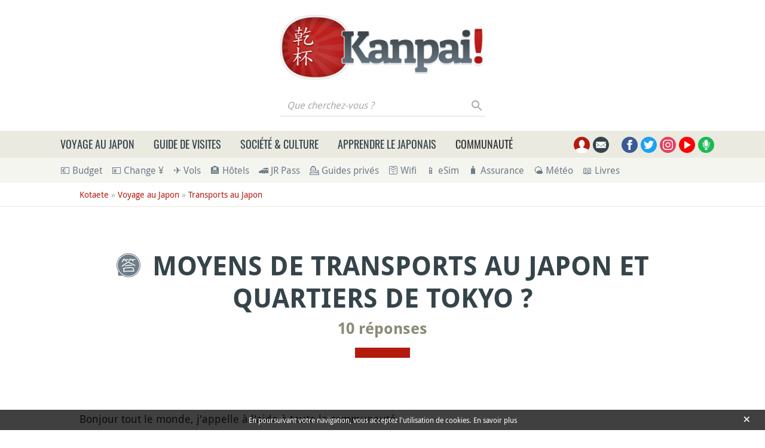

--- FILE ---
content_type: text/html; charset=UTF-8
request_url: https://www.kanpai.fr/newsletter/pop_in/subscribe
body_size: 866
content:
{"message":"<div id=\"newsletter-pop-in\" class=\"bg-sand-light d-flex flex-column justify-content-center align-items-center text-center\">\n  <button type=\"button\" role=\"button\" class=\"btn close\">\u00d7<\/button>\n  <div class=\"logo d-none mb-4\"><\/div>\n  <div class=\"h4 title\">\n    \ud83c\uddef\ud83c\uddf5 Recevez l&#039;actualit\u00e9 du Japon\n  <\/div>\n    <div class=\"content mt-2 mb-3\">\n    \ud83d\udce8 Inscrivez-vous gratuitement \u00e0 la newsletter Kanpai pour recevoir tous les nouveaux contenus publi\u00e9s, des informations et bons plans Japon, ainsi que la photo du jour saisonnalis\u00e9e.\n  <\/div>\n    <div>\n    <form class=\"kanpai-newsletter-block-form form-inline justify-content-center align-items-start\" data-drupal-selector=\"kanpai-newsletter-block-form\" action=\"\/newsletter\/pop_in\/subscribe\" method=\"post\" id=\"kanpai-newsletter-block-form\" accept-charset=\"UTF-8\">\n  <div class=\"js-form-item form-item form-group js-form-type-email form-type-email js-form-item-email form-item-email form-no-label flex-fill flex-column align-items-start\">\n      <label for=\"edit-email\" class=\"sr-only\">Courriel<\/label>\n  \n  \n  \n  <input placeholder=\"Mon e-mail\" class=\"w-100 form-email form-control\" data-drupal-selector=\"edit-email\" type=\"email\" id=\"edit-email\" name=\"email\" value=\"\" maxlength=\"254\" \/>\n\n\n  \n  \n  \n  <\/div>\n<input autocomplete=\"off\" data-drupal-selector=\"form-j1kpjj9ch08k6lhdrsgidewsxctkm73sd-dbvttqt6g\" type=\"hidden\" name=\"form_build_id\" value=\"form-j1KpjJ9Ch08K6lHDrsGIdEwSXCtKm73Sd-DBVtTqT6g\" class=\"form-control\" \/>\n<input data-drupal-selector=\"edit-kanpai-newsletter-block-form\" type=\"hidden\" name=\"form_id\" value=\"kanpai_newsletter_block_form\" class=\"form-control\" \/>\n<div data-drupal-selector=\"edit-actions\" class=\"form-actions js-form-wrapper form-wrapper\" id=\"edit-actions\"><button  class=\"mx-auto d-block mt-2 mt-sm-3 btn-primary button js-form-submit form-submit btn\" data-source=\"popin_desktop\" data-drupal-selector=\"newsletter-subscribe-34\" type=\"submit\" id=\"newsletter-subscribe-34\" value=\"Je m&#039;abonne !\">Je m'abonne !<\/button>\n<\/div>\n\n<\/form>\n\n  <\/div>\n<\/div>\n"}